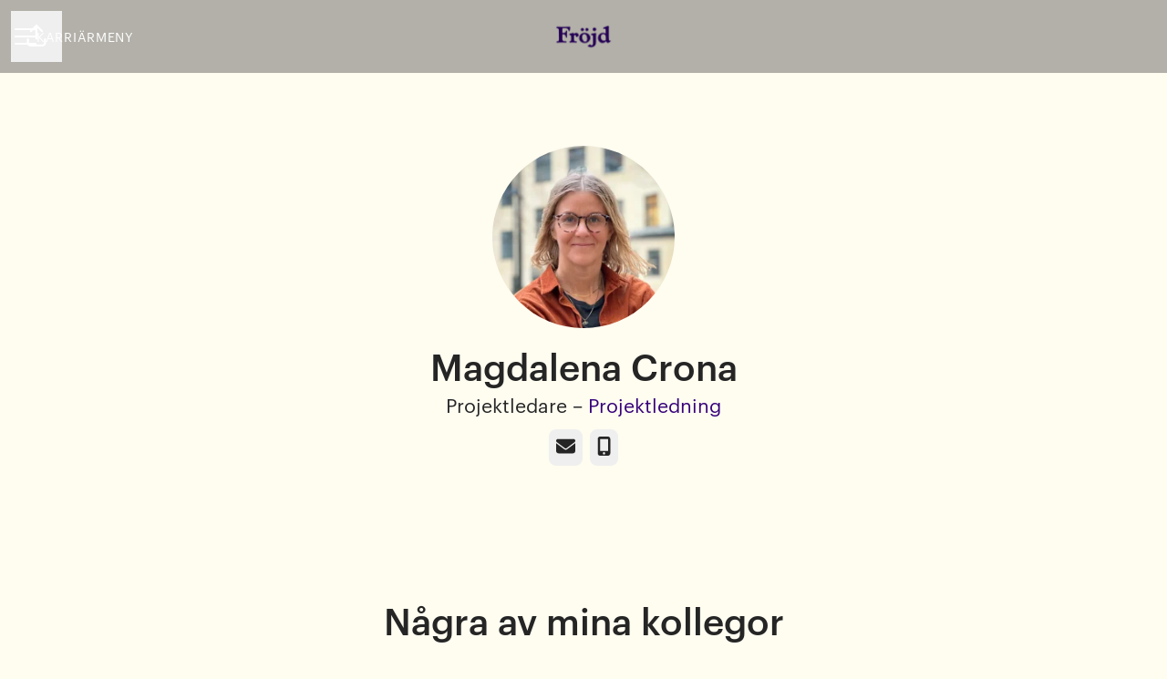

--- FILE ---
content_type: text/css
request_url: https://s3-eu-west-1.amazonaws.com/frojd-assets/fonts/fonts.css
body_size: 1018
content:
@font-face {
  font-family: 'Graphik';
  src: url('https://s3-eu-west-1.amazonaws.com/frojd-assets/fonts/Graphik-Regular-Web.eot') format('embedded-opentype'), url('https://s3-eu-west-1.amazonaws.com/frojd-assets/fonts/Graphik-Regular-Web.woff') format('woff'), url('https://s3-eu-west-1.amazonaws.com/frojd-assets/fonts/Graphik-Regular-Web.ttf') format('truetype'), url('https://s3-eu-west-1.amazonaws.com/frojd-assets/fonts/Graphik-Regular-Web.svg') format('svg');
  font-weight: 400;
  font-style: normal;
}
@font-face {
  font-family: 'Graphik';
  src: url('https://s3-eu-west-1.amazonaws.com/frojd-assets/fonts/Graphik-Medium-Web.eot') format('embedded-opentype'), url('https://s3-eu-west-1.amazonaws.com/frojd-assets/fonts/Graphik-Medium-Web.woff') format('woff'), url('https://s3-eu-west-1.amazonaws.com/frojd-assets/fonts/Graphik-Medium-Web.ttf') format('truetype'), url('https://s3-eu-west-1.amazonaws.com/frojd-assets/fonts/Graphik-Medium-Web.svg') format('svg');
  font-weight: 700;
  font-style: normal;
}
